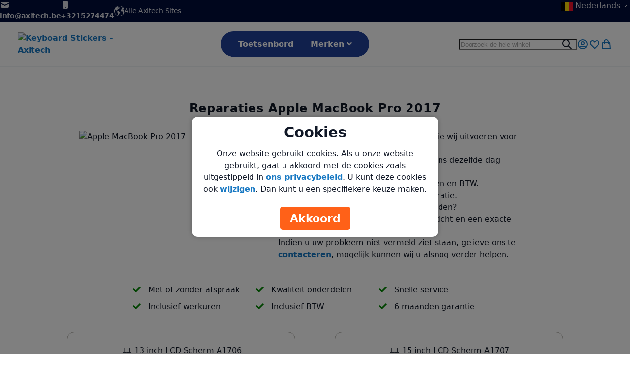

--- FILE ---
content_type: application/javascript
request_url: https://www.toetsenbordstickers.be/static/version1765900891/frontend/Breeze/axitech/nl_NL/Swissup_Breeze/bundles/25/main.min.js
body_size: 25713
content:
!function(n,r){"object"==typeof exports&&"undefined"!=typeof module?module.exports=r():"function"==typeof define&&define.amd?define("underscore",r):(n="undefined"!=typeof globalThis?globalThis:n||self,function(){var t=n._,e=n._=r();e.noConflict=function(){return n._=t,e}}())}(this,(function(){var n="1.13.6",r="object"==typeof self&&self.self===self&&self||"object"==typeof global&&global.global===global&&global||Function("return this")()||{},t=Array.prototype,e=Object.prototype,u="undefined"!=typeof Symbol?Symbol.prototype:null,o=t.push,i=t.slice,a=e.toString,f=e.hasOwnProperty,c="undefined"!=typeof ArrayBuffer,l="undefined"!=typeof DataView,s=Array.isArray,p=Object.keys,v=Object.create,h=c&&ArrayBuffer.isView,y=isNaN,d=isFinite,g=!{toString:null}.propertyIsEnumerable("toString"),b=["valueOf","isPrototypeOf","toString","propertyIsEnumerable","hasOwnProperty","toLocaleString"],m=Math.pow(2,53)-1;function j(n,r){return r=null==r?n.length-1:+r,function(){for(var t=Math.max(arguments.length-r,0),e=Array(t),u=0;u<t;u++)e[u]=arguments[u+r];switch(r){case 0:return n.call(this,e);case 1:return n.call(this,arguments[0],e);case 2:return n.call(this,arguments[0],arguments[1],e)}var o=Array(r+1);for(u=0;u<r;u++)o[u]=arguments[u];return o[r]=e,n.apply(this,o)}}function _(n){var r=typeof n;return"function"===r||"object"===r&&!!n}function w(n){return void 0===n}function A(n){return!0===n||!1===n||"[object Boolean]"===a.call(n)}function x(n){var r="[object "+n+"]";return function(n){return a.call(n)===r}}var S=x("String"),O=x("Number"),M=x("Date"),E=x("RegExp"),B=x("Error"),N=x("Symbol"),I=x("ArrayBuffer"),T=x("Function"),k=r.document&&r.document.childNodes;"function"!=typeof/./&&"object"!=typeof Int8Array&&"function"!=typeof k&&(T=function(n){return"function"==typeof n||!1});var D=T,R=x("Object"),F=l&&R(new DataView(new ArrayBuffer(8))),V="undefined"!=typeof Map&&R(new Map),P=x("DataView");var q=F?function(n){return null!=n&&D(n.getInt8)&&I(n.buffer)}:P,U=s||x("Array");function W(n,r){return null!=n&&f.call(n,r)}var z=x("Arguments");!function(){z(arguments)||(z=function(n){return W(n,"callee")})}();var L=z;function $(n){return O(n)&&y(n)}function C(n){return function(){return n}}function K(n){return function(r){var t=n(r);return"number"==typeof t&&t>=0&&t<=m}}function J(n){return function(r){return null==r?void 0:r[n]}}var G=J("byteLength"),H=K(G),Q=/\[object ((I|Ui)nt(8|16|32)|Float(32|64)|Uint8Clamped|Big(I|Ui)nt64)Array\]/;var X=c?function(n){return h?h(n)&&!q(n):H(n)&&Q.test(a.call(n))}:C(!1),Y=J("length");function Z(n,r){r=function(n){for(var r={},t=n.length,e=0;e<t;++e)r[n[e]]=!0;return{contains:function(n){return!0===r[n]},push:function(t){return r[t]=!0,n.push(t)}}}(r);var t=b.length,u=n.constructor,o=D(u)&&u.prototype||e,i="constructor";for(W(n,i)&&!r.contains(i)&&r.push(i);t--;)(i=b[t])in n&&n[i]!==o[i]&&!r.contains(i)&&r.push(i)}function nn(n){if(!_(n))return[];if(p)return p(n);var r=[];for(var t in n)W(n,t)&&r.push(t);return g&&Z(n,r),r}function rn(n,r){var t=nn(r),e=t.length;if(null==n)return!e;for(var u=Object(n),o=0;o<e;o++){var i=t[o];if(r[i]!==u[i]||!(i in u))return!1}return!0}function tn(n){return n instanceof tn?n:this instanceof tn?void(this._wrapped=n):new tn(n)}function en(n){return new Uint8Array(n.buffer||n,n.byteOffset||0,G(n))}tn.VERSION=n,tn.prototype.value=function(){return this._wrapped},tn.prototype.valueOf=tn.prototype.toJSON=tn.prototype.value,tn.prototype.toString=function(){return String(this._wrapped)};var un="[object DataView]";function on(n,r,t,e){if(n===r)return 0!==n||1/n==1/r;if(null==n||null==r)return!1;if(n!=n)return r!=r;var o=typeof n;return("function"===o||"object"===o||"object"==typeof r)&&function n(r,t,e,o){r instanceof tn&&(r=r._wrapped);t instanceof tn&&(t=t._wrapped);var i=a.call(r);if(i!==a.call(t))return!1;if(F&&"[object Object]"==i&&q(r)){if(!q(t))return!1;i=un}switch(i){case"[object RegExp]":case"[object String]":return""+r==""+t;case"[object Number]":return+r!=+r?+t!=+t:0==+r?1/+r==1/t:+r==+t;case"[object Date]":case"[object Boolean]":return+r==+t;case"[object Symbol]":return u.valueOf.call(r)===u.valueOf.call(t);case"[object ArrayBuffer]":case un:return n(en(r),en(t),e,o)}var f="[object Array]"===i;if(!f&&X(r)){if(G(r)!==G(t))return!1;if(r.buffer===t.buffer&&r.byteOffset===t.byteOffset)return!0;f=!0}if(!f){if("object"!=typeof r||"object"!=typeof t)return!1;var c=r.constructor,l=t.constructor;if(c!==l&&!(D(c)&&c instanceof c&&D(l)&&l instanceof l)&&"constructor"in r&&"constructor"in t)return!1}o=o||[];var s=(e=e||[]).length;for(;s--;)if(e[s]===r)return o[s]===t;if(e.push(r),o.push(t),f){if((s=r.length)!==t.length)return!1;for(;s--;)if(!on(r[s],t[s],e,o))return!1}else{var p,v=nn(r);if(s=v.length,nn(t).length!==s)return!1;for(;s--;)if(p=v[s],!W(t,p)||!on(r[p],t[p],e,o))return!1}return e.pop(),o.pop(),!0}(n,r,t,e)}function an(n){if(!_(n))return[];var r=[];for(var t in n)r.push(t);return g&&Z(n,r),r}function fn(n){var r=Y(n);return function(t){if(null==t)return!1;var e=an(t);if(Y(e))return!1;for(var u=0;u<r;u++)if(!D(t[n[u]]))return!1;return n!==hn||!D(t[cn])}}var cn="forEach",ln="has",sn=["clear","delete"],pn=["get",ln,"set"],vn=sn.concat(cn,pn),hn=sn.concat(pn),yn=["add"].concat(sn,cn,ln),dn=V?fn(vn):x("Map"),gn=V?fn(hn):x("WeakMap"),bn=V?fn(yn):x("Set"),mn=x("WeakSet");function jn(n){for(var r=nn(n),t=r.length,e=Array(t),u=0;u<t;u++)e[u]=n[r[u]];return e}function _n(n){for(var r={},t=nn(n),e=0,u=t.length;e<u;e++)r[n[t[e]]]=t[e];return r}function wn(n){var r=[];for(var t in n)D(n[t])&&r.push(t);return r.sort()}function An(n,r){return function(t){var e=arguments.length;if(r&&(t=Object(t)),e<2||null==t)return t;for(var u=1;u<e;u++)for(var o=arguments[u],i=n(o),a=i.length,f=0;f<a;f++){var c=i[f];r&&void 0!==t[c]||(t[c]=o[c])}return t}}var xn=An(an),Sn=An(nn),On=An(an,!0);function Mn(n){if(!_(n))return{};if(v)return v(n);var r=function(){};r.prototype=n;var t=new r;return r.prototype=null,t}function En(n){return U(n)?n:[n]}function Bn(n){return tn.toPath(n)}function Nn(n,r){for(var t=r.length,e=0;e<t;e++){if(null==n)return;n=n[r[e]]}return t?n:void 0}function In(n,r,t){var e=Nn(n,Bn(r));return w(e)?t:e}function Tn(n){return n}function kn(n){return n=Sn({},n),function(r){return rn(r,n)}}function Dn(n){return n=Bn(n),function(r){return Nn(r,n)}}function Rn(n,r,t){if(void 0===r)return n;switch(null==t?3:t){case 1:return function(t){return n.call(r,t)};case 3:return function(t,e,u){return n.call(r,t,e,u)};case 4:return function(t,e,u,o){return n.call(r,t,e,u,o)}}return function(){return n.apply(r,arguments)}}function Fn(n,r,t){return null==n?Tn:D(n)?Rn(n,r,t):_(n)&&!U(n)?kn(n):Dn(n)}function Vn(n,r){return Fn(n,r,1/0)}function Pn(n,r,t){return tn.iteratee!==Vn?tn.iteratee(n,r):Fn(n,r,t)}function qn(){}function Un(n,r){return null==r&&(r=n,n=0),n+Math.floor(Math.random()*(r-n+1))}tn.toPath=En,tn.iteratee=Vn;var Wn=Date.now||function(){return(new Date).getTime()};function zn(n){var r=function(r){return n[r]},t="(?:"+nn(n).join("|")+")",e=RegExp(t),u=RegExp(t,"g");return function(n){return n=null==n?"":""+n,e.test(n)?n.replace(u,r):n}}var Ln={"&":"&amp;","<":"&lt;",">":"&gt;",'"':"&quot;","'":"&#x27;","`":"&#x60;"},$n=zn(Ln),Cn=zn(_n(Ln)),Kn=tn.templateSettings={evaluate:/<%([\s\S]+?)%>/g,interpolate:/<%=([\s\S]+?)%>/g,escape:/<%-([\s\S]+?)%>/g},Jn=/(.)^/,Gn={"'":"'","\\":"\\","\r":"r","\n":"n","\u2028":"u2028","\u2029":"u2029"},Hn=/\\|'|\r|\n|\u2028|\u2029/g;function Qn(n){return"\\"+Gn[n]}var Xn=/^\s*(\w|\$)+\s*$/;var Yn=0;function Zn(n,r,t,e,u){if(!(e instanceof r))return n.apply(t,u);var o=Mn(n.prototype),i=n.apply(o,u);return _(i)?i:o}var nr=j((function(n,r){var t=nr.placeholder,e=function(){for(var u=0,o=r.length,i=Array(o),a=0;a<o;a++)i[a]=r[a]===t?arguments[u++]:r[a];for(;u<arguments.length;)i.push(arguments[u++]);return Zn(n,e,this,this,i)};return e}));nr.placeholder=tn;var rr=j((function(n,r,t){if(!D(n))throw new TypeError("Bind must be called on a function");var e=j((function(u){return Zn(n,e,r,this,t.concat(u))}));return e})),tr=K(Y);function er(n,r,t,e){if(e=e||[],r||0===r){if(r<=0)return e.concat(n)}else r=1/0;for(var u=e.length,o=0,i=Y(n);o<i;o++){var a=n[o];if(tr(a)&&(U(a)||L(a)))if(r>1)er(a,r-1,t,e),u=e.length;else for(var f=0,c=a.length;f<c;)e[u++]=a[f++];else t||(e[u++]=a)}return e}var ur=j((function(n,r){var t=(r=er(r,!1,!1)).length;if(t<1)throw new Error("bindAll must be passed function names");for(;t--;){var e=r[t];n[e]=rr(n[e],n)}return n}));var or=j((function(n,r,t){return setTimeout((function(){return n.apply(null,t)}),r)})),ir=nr(or,tn,1);function ar(n){return function(){return!n.apply(this,arguments)}}function fr(n,r){var t;return function(){return--n>0&&(t=r.apply(this,arguments)),n<=1&&(r=null),t}}var cr=nr(fr,2);function lr(n,r,t){r=Pn(r,t);for(var e,u=nn(n),o=0,i=u.length;o<i;o++)if(r(n[e=u[o]],e,n))return e}function sr(n){return function(r,t,e){t=Pn(t,e);for(var u=Y(r),o=n>0?0:u-1;o>=0&&o<u;o+=n)if(t(r[o],o,r))return o;return-1}}var pr=sr(1),vr=sr(-1);function hr(n,r,t,e){for(var u=(t=Pn(t,e,1))(r),o=0,i=Y(n);o<i;){var a=Math.floor((o+i)/2);t(n[a])<u?o=a+1:i=a}return o}function yr(n,r,t){return function(e,u,o){var a=0,f=Y(e);if("number"==typeof o)n>0?a=o>=0?o:Math.max(o+f,a):f=o>=0?Math.min(o+1,f):o+f+1;else if(t&&o&&f)return e[o=t(e,u)]===u?o:-1;if(u!=u)return(o=r(i.call(e,a,f),$))>=0?o+a:-1;for(o=n>0?a:f-1;o>=0&&o<f;o+=n)if(e[o]===u)return o;return-1}}var dr=yr(1,pr,hr),gr=yr(-1,vr);function br(n,r,t){var e=(tr(n)?pr:lr)(n,r,t);if(void 0!==e&&-1!==e)return n[e]}function mr(n,r,t){var e,u;if(r=Rn(r,t),tr(n))for(e=0,u=n.length;e<u;e++)r(n[e],e,n);else{var o=nn(n);for(e=0,u=o.length;e<u;e++)r(n[o[e]],o[e],n)}return n}function jr(n,r,t){r=Pn(r,t);for(var e=!tr(n)&&nn(n),u=(e||n).length,o=Array(u),i=0;i<u;i++){var a=e?e[i]:i;o[i]=r(n[a],a,n)}return o}function _r(n){var r=function(r,t,e,u){var o=!tr(r)&&nn(r),i=(o||r).length,a=n>0?0:i-1;for(u||(e=r[o?o[a]:a],a+=n);a>=0&&a<i;a+=n){var f=o?o[a]:a;e=t(e,r[f],f,r)}return e};return function(n,t,e,u){var o=arguments.length>=3;return r(n,Rn(t,u,4),e,o)}}var wr=_r(1),Ar=_r(-1);function xr(n,r,t){var e=[];return r=Pn(r,t),mr(n,(function(n,t,u){r(n,t,u)&&e.push(n)})),e}function Sr(n,r,t){r=Pn(r,t);for(var e=!tr(n)&&nn(n),u=(e||n).length,o=0;o<u;o++){var i=e?e[o]:o;if(!r(n[i],i,n))return!1}return!0}function Or(n,r,t){r=Pn(r,t);for(var e=!tr(n)&&nn(n),u=(e||n).length,o=0;o<u;o++){var i=e?e[o]:o;if(r(n[i],i,n))return!0}return!1}function Mr(n,r,t,e){return tr(n)||(n=jn(n)),("number"!=typeof t||e)&&(t=0),dr(n,r,t)>=0}var Er=j((function(n,r,t){var e,u;return D(r)?u=r:(r=Bn(r),e=r.slice(0,-1),r=r[r.length-1]),jr(n,(function(n){var o=u;if(!o){if(e&&e.length&&(n=Nn(n,e)),null==n)return;o=n[r]}return null==o?o:o.apply(n,t)}))}));function Br(n,r){return jr(n,Dn(r))}function Nr(n,r,t){var e,u,o=-1/0,i=-1/0;if(null==r||"number"==typeof r&&"object"!=typeof n[0]&&null!=n)for(var a=0,f=(n=tr(n)?n:jn(n)).length;a<f;a++)null!=(e=n[a])&&e>o&&(o=e);else r=Pn(r,t),mr(n,(function(n,t,e){((u=r(n,t,e))>i||u===-1/0&&o===-1/0)&&(o=n,i=u)}));return o}var Ir=/[^\ud800-\udfff]|[\ud800-\udbff][\udc00-\udfff]|[\ud800-\udfff]/g;function Tr(n){return n?U(n)?i.call(n):S(n)?n.match(Ir):tr(n)?jr(n,Tn):jn(n):[]}function kr(n,r,t){if(null==r||t)return tr(n)||(n=jn(n)),n[Un(n.length-1)];var e=Tr(n),u=Y(e);r=Math.max(Math.min(r,u),0);for(var o=u-1,i=0;i<r;i++){var a=Un(i,o),f=e[i];e[i]=e[a],e[a]=f}return e.slice(0,r)}function Dr(n,r){return function(t,e,u){var o=r?[[],[]]:{};return e=Pn(e,u),mr(t,(function(r,u){var i=e(r,u,t);n(o,r,i)})),o}}var Rr=Dr((function(n,r,t){W(n,t)?n[t].push(r):n[t]=[r]})),Fr=Dr((function(n,r,t){n[t]=r})),Vr=Dr((function(n,r,t){W(n,t)?n[t]++:n[t]=1})),Pr=Dr((function(n,r,t){n[t?0:1].push(r)}),!0);function qr(n,r,t){return r in t}var Ur=j((function(n,r){var t={},e=r[0];if(null==n)return t;D(e)?(r.length>1&&(e=Rn(e,r[1])),r=an(n)):(e=qr,r=er(r,!1,!1),n=Object(n));for(var u=0,o=r.length;u<o;u++){var i=r[u],a=n[i];e(a,i,n)&&(t[i]=a)}return t})),Wr=j((function(n,r){var t,e=r[0];return D(e)?(e=ar(e),r.length>1&&(t=r[1])):(r=jr(er(r,!1,!1),String),e=function(n,t){return!Mr(r,t)}),Ur(n,e,t)}));function zr(n,r,t){return i.call(n,0,Math.max(0,n.length-(null==r||t?1:r)))}function Lr(n,r,t){return null==n||n.length<1?null==r||t?void 0:[]:null==r||t?n[0]:zr(n,n.length-r)}function $r(n,r,t){return i.call(n,null==r||t?1:r)}var Cr=j((function(n,r){return r=er(r,!0,!0),xr(n,(function(n){return!Mr(r,n)}))})),Kr=j((function(n,r){return Cr(n,r)}));function Jr(n,r,t,e){A(r)||(e=t,t=r,r=!1),null!=t&&(t=Pn(t,e));for(var u=[],o=[],i=0,a=Y(n);i<a;i++){var f=n[i],c=t?t(f,i,n):f;r&&!t?(i&&o===c||u.push(f),o=c):t?Mr(o,c)||(o.push(c),u.push(f)):Mr(u,f)||u.push(f)}return u}var Gr=j((function(n){return Jr(er(n,!0,!0))}));function Hr(n){for(var r=n&&Nr(n,Y).length||0,t=Array(r),e=0;e<r;e++)t[e]=Br(n,e);return t}var Qr=j(Hr);function Xr(n,r){return n._chain?tn(r).chain():r}function Yr(n){return mr(wn(n),(function(r){var t=tn[r]=n[r];tn.prototype[r]=function(){var n=[this._wrapped];return o.apply(n,arguments),Xr(this,t.apply(tn,n))}})),tn}mr(["pop","push","reverse","shift","sort","splice","unshift"],(function(n){var r=t[n];tn.prototype[n]=function(){var t=this._wrapped;return null!=t&&(r.apply(t,arguments),"shift"!==n&&"splice"!==n||0!==t.length||delete t[0]),Xr(this,t)}})),mr(["concat","join","slice"],(function(n){var r=t[n];tn.prototype[n]=function(){var n=this._wrapped;return null!=n&&(n=r.apply(n,arguments)),Xr(this,n)}}));var Zr=Yr({__proto__:null,VERSION:n,restArguments:j,isObject:_,isNull:function(n){return null===n},isUndefined:w,isBoolean:A,isElement:function(n){return!(!n||1!==n.nodeType)},isString:S,isNumber:O,isDate:M,isRegExp:E,isError:B,isSymbol:N,isArrayBuffer:I,isDataView:q,isArray:U,isFunction:D,isArguments:L,isFinite:function(n){return!N(n)&&d(n)&&!isNaN(parseFloat(n))},isNaN:$,isTypedArray:X,isEmpty:function(n){if(null==n)return!0;var r=Y(n);return"number"==typeof r&&(U(n)||S(n)||L(n))?0===r:0===Y(nn(n))},isMatch:rn,isEqual:function(n,r){return on(n,r)},isMap:dn,isWeakMap:gn,isSet:bn,isWeakSet:mn,keys:nn,allKeys:an,values:jn,pairs:function(n){for(var r=nn(n),t=r.length,e=Array(t),u=0;u<t;u++)e[u]=[r[u],n[r[u]]];return e},invert:_n,functions:wn,methods:wn,extend:xn,extendOwn:Sn,assign:Sn,defaults:On,create:function(n,r){var t=Mn(n);return r&&Sn(t,r),t},clone:function(n){return _(n)?U(n)?n.slice():xn({},n):n},tap:function(n,r){return r(n),n},get:In,has:function(n,r){for(var t=(r=Bn(r)).length,e=0;e<t;e++){var u=r[e];if(!W(n,u))return!1;n=n[u]}return!!t},mapObject:function(n,r,t){r=Pn(r,t);for(var e=nn(n),u=e.length,o={},i=0;i<u;i++){var a=e[i];o[a]=r(n[a],a,n)}return o},identity:Tn,constant:C,noop:qn,toPath:En,property:Dn,propertyOf:function(n){return null==n?qn:function(r){return In(n,r)}},matcher:kn,matches:kn,times:function(n,r,t){var e=Array(Math.max(0,n));r=Rn(r,t,1);for(var u=0;u<n;u++)e[u]=r(u);return e},random:Un,now:Wn,escape:$n,unescape:Cn,templateSettings:Kn,template:function(n,r,t){!r&&t&&(r=t),r=On({},r,tn.templateSettings);var e=RegExp([(r.escape||Jn).source,(r.interpolate||Jn).source,(r.evaluate||Jn).source].join("|")+"|$","g"),u=0,o="__p+='";n.replace(e,(function(r,t,e,i,a){return o+=n.slice(u,a).replace(Hn,Qn),u=a+r.length,t?o+="'+\n((__t=("+t+"))==null?'':_.escape(__t))+\n'":e?o+="'+\n((__t=("+e+"))==null?'':__t)+\n'":i&&(o+="';\n"+i+"\n__p+='"),r})),o+="';\n";var i,a=r.variable;if(a){if(!Xn.test(a))throw new Error("variable is not a bare identifier: "+a)}else o="with(obj||{}){\n"+o+"}\n",a="obj";o="var __t,__p='',__j=Array.prototype.join,"+"print=function(){__p+=__j.call(arguments,'');};\n"+o+"return __p;\n";try{i=new Function(a,"_",o)}catch(n){throw n.source=o,n}var f=function(n){return i.call(this,n,tn)};return f.source="function("+a+"){\n"+o+"}",f},result:function(n,r,t){var e=(r=Bn(r)).length;if(!e)return D(t)?t.call(n):t;for(var u=0;u<e;u++){var o=null==n?void 0:n[r[u]];void 0===o&&(o=t,u=e),n=D(o)?o.call(n):o}return n},uniqueId:function(n){var r=++Yn+"";return n?n+r:r},chain:function(n){var r=tn(n);return r._chain=!0,r},iteratee:Vn,partial:nr,bind:rr,bindAll:ur,memoize:function(n,r){var t=function(e){var u=t.cache,o=""+(r?r.apply(this,arguments):e);return W(u,o)||(u[o]=n.apply(this,arguments)),u[o]};return t.cache={},t},delay:or,defer:ir,throttle:function(n,r,t){var e,u,o,i,a=0;t||(t={});var f=function(){a=!1===t.leading?0:Wn(),e=null,i=n.apply(u,o),e||(u=o=null)},c=function(){var c=Wn();a||!1!==t.leading||(a=c);var l=r-(c-a);return u=this,o=arguments,l<=0||l>r?(e&&(clearTimeout(e),e=null),a=c,i=n.apply(u,o),e||(u=o=null)):e||!1===t.trailing||(e=setTimeout(f,l)),i};return c.cancel=function(){clearTimeout(e),a=0,e=u=o=null},c},debounce:function(n,r,t){var e,u,o,i,a,f=function(){var c=Wn()-u;r>c?e=setTimeout(f,r-c):(e=null,t||(i=n.apply(a,o)),e||(o=a=null))},c=j((function(c){return a=this,o=c,u=Wn(),e||(e=setTimeout(f,r),t&&(i=n.apply(a,o))),i}));return c.cancel=function(){clearTimeout(e),e=o=a=null},c},wrap:function(n,r){return nr(r,n)},negate:ar,compose:function(){var n=arguments,r=n.length-1;return function(){for(var t=r,e=n[r].apply(this,arguments);t--;)e=n[t].call(this,e);return e}},after:function(n,r){return function(){if(--n<1)return r.apply(this,arguments)}},before:fr,once:cr,findKey:lr,findIndex:pr,findLastIndex:vr,sortedIndex:hr,indexOf:dr,lastIndexOf:gr,find:br,detect:br,findWhere:function(n,r){return br(n,kn(r))},each:mr,forEach:mr,map:jr,collect:jr,reduce:wr,foldl:wr,inject:wr,reduceRight:Ar,foldr:Ar,filter:xr,select:xr,reject:function(n,r,t){return xr(n,ar(Pn(r)),t)},every:Sr,all:Sr,some:Or,any:Or,contains:Mr,includes:Mr,include:Mr,invoke:Er,pluck:Br,where:function(n,r){return xr(n,kn(r))},max:Nr,min:function(n,r,t){var e,u,o=1/0,i=1/0;if(null==r||"number"==typeof r&&"object"!=typeof n[0]&&null!=n)for(var a=0,f=(n=tr(n)?n:jn(n)).length;a<f;a++)null!=(e=n[a])&&e<o&&(o=e);else r=Pn(r,t),mr(n,(function(n,t,e){((u=r(n,t,e))<i||u===1/0&&o===1/0)&&(o=n,i=u)}));return o},shuffle:function(n){return kr(n,1/0)},sample:kr,sortBy:function(n,r,t){var e=0;return r=Pn(r,t),Br(jr(n,(function(n,t,u){return{value:n,index:e++,criteria:r(n,t,u)}})).sort((function(n,r){var t=n.criteria,e=r.criteria;if(t!==e){if(t>e||void 0===t)return 1;if(t<e||void 0===e)return-1}return n.index-r.index})),"value")},groupBy:Rr,indexBy:Fr,countBy:Vr,partition:Pr,toArray:Tr,size:function(n){return null==n?0:tr(n)?n.length:nn(n).length},pick:Ur,omit:Wr,first:Lr,head:Lr,take:Lr,initial:zr,last:function(n,r,t){return null==n||n.length<1?null==r||t?void 0:[]:null==r||t?n[n.length-1]:$r(n,Math.max(0,n.length-r))},rest:$r,tail:$r,drop:$r,compact:function(n){return xr(n,Boolean)},flatten:function(n,r){return er(n,r,!1)},without:Kr,uniq:Jr,unique:Jr,union:Gr,intersection:function(n){for(var r=[],t=arguments.length,e=0,u=Y(n);e<u;e++){var o=n[e];if(!Mr(r,o)){var i;for(i=1;i<t&&Mr(arguments[i],o);i++);i===t&&r.push(o)}}return r},difference:Cr,unzip:Hr,transpose:Hr,zip:Qr,object:function(n,r){for(var t={},e=0,u=Y(n);e<u;e++)r?t[n[e]]=r[e]:t[n[e][0]]=n[e][1];return t},range:function(n,r,t){null==r&&(r=n||0,n=0),t||(t=r<n?-1:1);for(var e=Math.max(Math.ceil((r-n)/t),0),u=Array(e),o=0;o<e;o++,n+=t)u[o]=n;return u},chunk:function(n,r){if(null==r||r<1)return[];for(var t=[],e=0,u=n.length;e<u;)t.push(i.call(n,e,e+=r));return t},mixin:Yr,default:tn});return Zr._=Zr,Zr}));(function(){"use strict";var E=document,M=window,ft=E.documentElement,L=E.createElement.bind(E),ot=L("div"),z=L("table"),Bt=L("tbody"),at=L("tr"),H=Array.isArray,S=Array.prototype,_t=S.concat,J=S.filter,ct=S.indexOf,ht=S.map,Pt=S.push,dt=S.slice,Y=S.some,Ht=S.splice,$t=/^#(?:[\w-]|\\.|[^\x00-\xa0])*$/,jt=/^\.(?:[\w-]|\\.|[^\x00-\xa0])*$/,lt=/<.+>/,It=/^\w+$/;function G(t,n){var r=Ft(n);return!t||!r&&!N(n)&&!c(n)?[]:!r&&jt.test(t)?n.getElementsByClassName(t.slice(1).replace(/\\/g,"")):!r&&It.test(t)?n.getElementsByTagName(t):n.querySelectorAll(t)}var gt=function(){function t(n,r){if(n){if($(n))return n;var i=n;if(g(n)){var e=r||E;if(i=$t.test(n)&&N(e)?e.getElementById(n.slice(1).replace(/\\/g,"")):lt.test(n)?Et(n):$(e)?e.find(n):g(e)?o(e).find(n):G(n,e),!i)return}else if(A(n))return this.ready(n);(i.nodeType||i===M)&&(i=[i]),this.length=i.length;for(var s=0,f=this.length;s<f;s++)this[s]=i[s]}}return t.prototype.init=function(n,r){return new t(n,r)},t}(),u=gt.prototype,o=u.init;o.fn=o.prototype=u,u.length=0,u.splice=Ht,typeof Symbol=="function"&&(u[Symbol.iterator]=S[Symbol.iterator]);function $(t){return t instanceof gt}function D(t){return!!t&&t===t.window}function N(t){return!!t&&t.nodeType===9}function Ft(t){return!!t&&t.nodeType===11}function c(t){return!!t&&t.nodeType===1}function Wt(t){return!!t&&t.nodeType===3}function qt(t){return typeof t=="boolean"}function A(t){return typeof t=="function"}function g(t){return typeof t=="string"}function v(t){return t===void 0}function _(t){return t===null}function vt(t){return!isNaN(parseFloat(t))&&isFinite(t)}function X(t){if(typeof t!="object"||t===null)return!1;var n=Object.getPrototypeOf(t);return n===null||n===Object.prototype}o.isWindow=D,o.isFunction=A,o.isArray=H,o.isNumeric=vt,o.isPlainObject=X;function d(t,n,r){if(r){for(var i=t.length;i--;)if(n.call(t[i],i,t[i])===!1)return t}else if(X(t))for(var e=Object.keys(t),i=0,s=e.length;i<s;i++){var f=e[i];if(n.call(t[f],f,t[f])===!1)return t}else for(var i=0,s=t.length;i<s;i++)if(n.call(t[i],i,t[i])===!1)return t;return t}o.each=d,u.each=function(t){return d(this,t)},u.empty=function(){return this.each(function(t,n){for(;n.firstChild;)n.removeChild(n.firstChild)})};function j(){for(var t=[],n=0;n<arguments.length;n++)t[n]=arguments[n];var r=qt(t[0])?t.shift():!1,i=t.shift(),e=t.length;if(!i)return{};if(!e)return j(r,o,i);for(var s=0;s<e;s++){var f=t[s];for(var a in f)r&&(H(f[a])||X(f[a]))?((!i[a]||i[a].constructor!==f[a].constructor)&&(i[a]=new f[a].constructor),j(r,i[a],f[a])):i[a]=f[a]}return i}o.extend=j,u.extend=function(t){return j(u,t)};var Ut=/\S+/g;function I(t){return g(t)?t.match(Ut)||[]:[]}u.toggleClass=function(t,n){var r=I(t),i=!v(n);return this.each(function(e,s){c(s)&&d(r,function(f,a){i?n?s.classList.add(a):s.classList.remove(a):s.classList.toggle(a)})})},u.addClass=function(t){return this.toggleClass(t,!0)},u.removeAttr=function(t){var n=I(t);return this.each(function(r,i){c(i)&&d(n,function(e,s){i.removeAttribute(s)})})};function zt(t,n){if(t){if(g(t)){if(arguments.length<2){if(!this[0]||!c(this[0]))return;var r=this[0].getAttribute(t);return _(r)?void 0:r}return v(n)?this:_(n)?this.removeAttr(t):this.each(function(e,s){c(s)&&s.setAttribute(t,n)})}for(var i in t)this.attr(i,t[i]);return this}}u.attr=zt,u.removeClass=function(t){return arguments.length?this.toggleClass(t,!1):this.attr("class","")},u.hasClass=function(t){return!!t&&Y.call(this,function(n){return c(n)&&n.classList.contains(t)})},u.get=function(t){return v(t)?dt.call(this):(t=Number(t),this[t<0?t+this.length:t])},u.eq=function(t){return o(this.get(t))},u.first=function(){return this.eq(0)},u.last=function(){return this.eq(-1)};function Jt(t){return v(t)?this.get().map(function(n){return c(n)||Wt(n)?n.textContent:""}).join(""):this.each(function(n,r){c(r)&&(r.textContent=t)})}u.text=Jt;function R(t,n,r){if(c(t)){var i=M.getComputedStyle(t,null);return r?i.getPropertyValue(n)||void 0:i[n]||t.style[n]}}function w(t,n){return parseInt(R(t,n),10)||0}function pt(t,n){return w(t,"border".concat(n?"Left":"Top","Width"))+w(t,"padding".concat(n?"Left":"Top"))+w(t,"padding".concat(n?"Right":"Bottom"))+w(t,"border".concat(n?"Right":"Bottom","Width"))}var K={};function Yt(t){if(K[t])return K[t];var n=L(t);E.body.insertBefore(n,null);var r=R(n,"display");return E.body.removeChild(n),K[t]=r!=="none"?r:"block"}function mt(t){return R(t,"display")==="none"}function yt(t,n){var r=t&&(t.matches||t.webkitMatchesSelector||t.msMatchesSelector);return!!r&&!!n&&r.call(t,n)}function F(t){return g(t)?function(n,r){return yt(r,t)}:A(t)?t:$(t)?function(n,r){return t.is(r)}:t?function(n,r){return r===t}:function(){return!1}}u.filter=function(t){var n=F(t);return o(J.call(this,function(r,i){return n.call(r,i,r)}))};function x(t,n){return n?t.filter(n):t}u.detach=function(t){return x(this,t).each(function(n,r){r.parentNode&&r.parentNode.removeChild(r)}),this};var Gt=/^\s*<(\w+)[^>]*>/,Xt=/^<(\w+)\s*\/?>(?:<\/\1>)?$/,bt={"*":ot,tr:Bt,td:at,th:at,thead:z,tbody:z,tfoot:z};function Et(t){if(!g(t))return[];if(Xt.test(t))return[L(RegExp.$1)];var n=Gt.test(t)&&RegExp.$1,r=bt[n]||bt["*"];return r.innerHTML=t,o(r.childNodes).detach().get()}o.parseHTML=Et,u.has=function(t){var n=g(t)?function(r,i){return G(t,i).length}:function(r,i){return i.contains(t)};return this.filter(n)},u.not=function(t){var n=F(t);return this.filter(function(r,i){return(!g(t)||c(i))&&!n.call(i,r,i)})};function T(t,n,r,i){for(var e=[],s=A(n),f=i&&F(i),a=0,y=t.length;a<y;a++)if(s){var h=n(t[a]);h.length&&Pt.apply(e,h)}else for(var p=t[a][n];p!=null&&!(i&&f(-1,p));)e.push(p),p=r?p[n]:null;return e}function wt(t){return t.multiple&&t.options?T(J.call(t.options,function(n){return n.selected&&!n.disabled&&!n.parentNode.disabled}),"value"):t.value||""}function Kt(t){return arguments.length?this.each(function(n,r){var i=r.multiple&&r.options;if(i||Dt.test(r.type)){var e=H(t)?ht.call(t,String):_(t)?[]:[String(t)];i?d(r.options,function(s,f){f.selected=e.indexOf(f.value)>=0},!0):r.checked=e.indexOf(r.value)>=0}else r.value=v(t)||_(t)?"":t}):this[0]&&wt(this[0])}u.val=Kt,u.is=function(t){var n=F(t);return Y.call(this,function(r,i){return n.call(r,i,r)})},o.guid=1;function C(t){return t.length>1?J.call(t,function(n,r,i){return ct.call(i,n)===r}):t}o.unique=C,u.add=function(t,n){return o(C(this.get().concat(o(t,n).get())))},u.children=function(t){return x(o(C(T(this,function(n){return n.children}))),t)},u.parent=function(t){return x(o(C(T(this,"parentNode"))),t)},u.index=function(t){var n=t?o(t)[0]:this[0],r=t?this:o(n).parent().children();return ct.call(r,n)},u.closest=function(t){var n=this.filter(t);if(n.length)return n;var r=this.parent();return r.length?r.closest(t):n},u.siblings=function(t){return x(o(C(T(this,function(n){return o(n).parent().children().not(n)}))),t)},u.find=function(t){return o(C(T(this,function(n){return G(t,n)})))};var Qt=/^\s*<!(?:\[CDATA\[|--)|(?:\]\]|--)>\s*$/g,Vt=/^$|^module$|\/(java|ecma)script/i,Zt=["type","src","nonce","noModule"];function kt(t,n){var r=o(t);r.filter("script").add(r.find("script")).each(function(i,e){if(Vt.test(e.type)&&ft.contains(e)){var s=L("script");s.text=e.textContent.replace(Qt,""),d(Zt,function(f,a){e[a]&&(s[a]=e[a])}),n.head.insertBefore(s,null),n.head.removeChild(s)}})}function tn(t,n,r,i,e){i?t.insertBefore(n,r?t.firstChild:null):t.nodeName==="HTML"?t.parentNode.replaceChild(n,t):t.parentNode.insertBefore(n,r?t:t.nextSibling),e&&kt(n,t.ownerDocument)}function P(t,n,r,i,e,s,f,a){return d(t,function(y,h){d(o(h),function(p,O){d(o(n),function(b,U){var it=r?O:U,et=r?U:O,m=r?p:b;tn(it,m?et.cloneNode(!0):et,i,e,!m)},a)},f)},s),n}function W(t,n,r,i,e,s,f,a){return!$(t)&&g(t[0])&&!lt.test(t[0])&&(arguments[0]=[E.createTextNode(t[0])]),P.apply(void 0,arguments)}u.after=function(){return W(arguments,this,!1,!1,!1,!0,!0)},u.append=function(){return W(arguments,this,!1,!1,!0)};function nn(t){if(!arguments.length)return this[0]&&this[0].innerHTML;if(v(t))return this;var n=/<script[\s>]/.test(t);return this.each(function(r,i){c(i)&&(n?o(i).empty().append(t):i.innerHTML=t)})}u.html=nn,u.before=function(){return W(arguments,this,!1,!0)},u.prepend=function(){return W(arguments,this,!1,!0,!0,!0,!0)},u.appendTo=function(t){return P(arguments,this,!0,!1,!0)},u.wrapAll=function(t){for(var n=o(t),r=n[0];r.children.length;)r=r.firstElementChild;return this.first().before(n),this.appendTo(r)},u.wrap=function(t){return this.each(function(n,r){var i=o(t)[0];o(r).wrapAll(n?i.cloneNode(!0):i)})},u.wrapInner=function(t){return this.each(function(n,r){var i=o(r),e=i.contents();e.length?e.wrapAll(t):i.append(t)})},u.insertAfter=function(t){return P(arguments,this,!0,!1,!1,!1,!1,!0)},u.insertBefore=function(t){return P(arguments,this,!0,!0)},u.prependTo=function(t){return P(arguments,this,!0,!0,!0,!1,!1,!0)},u.contents=function(){return o(C(T(this,function(t){return t.tagName==="IFRAME"?[t.contentDocument]:t.tagName==="TEMPLATE"?t.content.childNodes:t.childNodes})))},u.next=function(t,n,r){return x(o(C(T(this,"nextElementSibling",n,r))),t)},u.nextAll=function(t){return this.next(t,!0)},u.nextUntil=function(t,n){return this.next(n,!0,t)},u.parents=function(t,n){return x(o(C(T(this,"parentElement",!0,n))),t)},u.parentsUntil=function(t,n){return this.parents(n,t)},u.prev=function(t,n,r){return x(o(C(T(this,"previousElementSibling",n,r))),t)},u.prevAll=function(t){return this.prev(t,!0)},u.prevUntil=function(t,n){return this.prev(n,!0,t)},u.map=function(t){return o(_t.apply([],ht.call(this,function(n,r){return t.call(n,r,n)})))},u.clone=function(){return this.map(function(t,n){return n.cloneNode(!0)})},u.offsetParent=function(){return this.map(function(t,n){for(var r=n.offsetParent;r&&R(r,"position")==="static";)r=r.offsetParent;return r||ft})},u.slice=function(t,n){return o(dt.call(this,t,n))};var rn=/-([a-z])/g;function Q(t){return t.replace(rn,function(n,r){return r.toUpperCase()})}u.ready=function(t){var n=function(){return setTimeout(t,0,o)};return E.readyState!=="loading"?n():E.addEventListener("DOMContentLoaded",n),this},u.unwrap=function(){return this.parent().each(function(t,n){if(n.tagName!=="BODY"){var r=o(n);r.replaceWith(r.children())}}),this},u.offset=function(){var t=this[0];if(t){var n=t.getBoundingClientRect();return{top:n.top+M.pageYOffset,left:n.left+M.pageXOffset}}},u.position=function(){var t=this[0];if(t){var n=R(t,"position")==="fixed",r=n?t.getBoundingClientRect():this.offset();if(!n){for(var i=t.ownerDocument,e=t.offsetParent||i.documentElement;(e===i.body||e===i.documentElement)&&R(e,"position")==="static";)e=e.parentNode;if(e!==t&&c(e)){var s=o(e).offset();r.top-=s.top+w(e,"borderTopWidth"),r.left-=s.left+w(e,"borderLeftWidth")}}return{top:r.top-w(t,"marginTop"),left:r.left-w(t,"marginLeft")}}};var Ct={class:"className",contenteditable:"contentEditable",for:"htmlFor",readonly:"readOnly",maxlength:"maxLength",tabindex:"tabIndex",colspan:"colSpan",rowspan:"rowSpan",usemap:"useMap"};u.prop=function(t,n){if(t){if(g(t))return t=Ct[t]||t,arguments.length<2?this[0]&&this[0][t]:this.each(function(i,e){e[t]=n});for(var r in t)this.prop(r,t[r]);return this}},u.removeProp=function(t){return this.each(function(n,r){delete r[Ct[t]||t]})};var en=/^--/;function V(t){return en.test(t)}var Z={},un=ot.style,sn=["webkit","moz","ms"];function fn(t,n){if(n===void 0&&(n=V(t)),n)return t;if(!Z[t]){var r=Q(t),i="".concat(r[0].toUpperCase()).concat(r.slice(1)),e="".concat(r," ").concat(sn.join("".concat(i," "))).concat(i).split(" ");d(e,function(s,f){if(f in un)return Z[t]=f,!1})}return Z[t]}var on={animationIterationCount:!0,columnCount:!0,flexGrow:!0,flexShrink:!0,fontWeight:!0,gridArea:!0,gridColumn:!0,gridColumnEnd:!0,gridColumnStart:!0,gridRow:!0,gridRowEnd:!0,gridRowStart:!0,lineHeight:!0,opacity:!0,order:!0,orphans:!0,widows:!0,zIndex:!0};function St(t,n,r){return r===void 0&&(r=V(t)),!r&&!on[t]&&vt(n)?"".concat(n,"px"):n}function an(t,n){if(g(t)){var r=V(t);return t=fn(t,r),arguments.length<2?this[0]&&R(this[0],t,r):t?(n=St(t,n,r),this.each(function(e,s){c(s)&&(r?s.style.setProperty(t,n):s.style[t]=n)})):this}for(var i in t)this.css(i,t[i]);return this}u.css=an;function Tt(t,n){try{return t(n)}catch{return n}}var cn=/^\s+|\s+$/;function Rt(t,n){var r=t.dataset[n]||t.dataset[Q(n)];return cn.test(r)?r:Tt(JSON.parse,r)}function hn(t,n,r){r=Tt(JSON.stringify,r),t.dataset[Q(n)]=r}function dn(t,n){if(!t){if(!this[0])return;var r={};for(var i in this[0].dataset)r[i]=Rt(this[0],i);return r}if(g(t))return arguments.length<2?this[0]&&Rt(this[0],t):v(n)?this:this.each(function(e,s){hn(s,t,n)});for(var i in t)this.data(i,t[i]);return this}u.data=dn;function xt(t,n){var r=t.documentElement;return Math.max(t.body["scroll".concat(n)],r["scroll".concat(n)],t.body["offset".concat(n)],r["offset".concat(n)],r["client".concat(n)])}d([!0,!1],function(t,n){d(["Width","Height"],function(r,i){var e="".concat(n?"outer":"inner").concat(i);u[e]=function(s){if(this[0])return D(this[0])?n?this[0]["inner".concat(i)]:this[0].document.documentElement["client".concat(i)]:N(this[0])?xt(this[0],i):this[0]["".concat(n?"offset":"client").concat(i)]+(s&&n?w(this[0],"margin".concat(r?"Top":"Left"))+w(this[0],"margin".concat(r?"Bottom":"Right")):0)}})}),d(["Width","Height"],function(t,n){var r=n.toLowerCase();u[r]=function(i){if(!this[0])return v(i)?void 0:this;if(!arguments.length)return D(this[0])?this[0].document.documentElement["client".concat(n)]:N(this[0])?xt(this[0],n):this[0].getBoundingClientRect()[r]-pt(this[0],!t);var e=parseInt(i,10);return this.each(function(s,f){if(c(f)){var a=R(f,"boxSizing");f.style[r]=St(r,e+(a==="border-box"?pt(f,!t):0))}})}});var Lt="___cd";u.toggle=function(t){return this.each(function(n,r){if(c(r)){var i=v(t)?mt(r):t,e=r.style.display;i?(!e||e==="none")&&(r.style.display=r[Lt]||"",mt(r)&&(r.style.display=Yt(r.tagName))):e!=="none"&&(r[Lt]=e,r.style.display="none")}})},u.hide=function(){return this.toggle(!1)},u.show=function(){return this.toggle(!0)};var Nt="___ce",k=".",tt={focus:"focusin",blur:"focusout"},At={mouseenter:"mouseover",mouseleave:"mouseout"},ln=/^(mouse|pointer|contextmenu|drag|drop|click|dblclick)/i;function nt(t){return At[t]||tt[t]||t}function rt(t){var n=t.split(k);return[n[0],n.slice(1).sort()]}u.trigger=function(t,n){if(g(t)){var r=rt(t),i=r[0],e=r[1],s=nt(i);if(!s)return this;var f=ln.test(s)?"MouseEvents":"HTMLEvents";t=E.createEvent(f),t.initEvent(s,!0,!0),t.namespace=e.join(k),t.___ot=i}t.___td=n;var a=t.___ot in tt;return this.each(function(y,h){a&&A(h[t.___ot])&&(h["___i".concat(t.type)]=!0,h[t.___ot](),h["___i".concat(t.type)]=!1),h.dispatchEvent(t)})};function Ot(t){return t[Nt]=t[Nt]||{}}function gn(t,n,r,i,e){var s=Ot(t);s[n]=s[n]||[],s[n].push([r,i,e]),t.addEventListener(n,e)}function Mt(t,n){return!n||!Y.call(n,function(r){return t.indexOf(r)<0})}function q(t,n,r,i,e){var s=Ot(t);if(n)s[n]&&(s[n]=s[n].filter(function(f){var a=f[0],y=f[1],h=f[2];if(e&&h.guid!==e.guid||!Mt(a,r)||i&&i!==y)return!0;t.removeEventListener(n,h)}));else for(n in s)q(t,n,r,i,e)}u.off=function(t,n,r){var i=this;if(v(t))this.each(function(s,f){!c(f)&&!N(f)&&!D(f)||q(f)});else if(g(t))A(n)&&(r=n,n=""),d(I(t),function(s,f){var a=rt(f),y=a[0],h=a[1],p=nt(y);i.each(function(O,b){!c(b)&&!N(b)&&!D(b)||q(b,p,h,n,r)})});else for(var e in t)this.off(e,t[e]);return this},u.remove=function(t){return x(this,t).detach().off(),this},u.replaceWith=function(t){return this.before(t).remove()},u.replaceAll=function(t){return o(t).replaceWith(this),this};function vn(t,n,r,i,e){var s=this;if(!g(t)){for(var f in t)this.on(f,n,r,t[f],e);return this}return g(n)||(v(n)||_(n)?n="":v(r)?(r=n,n=""):(i=r,r=n,n="")),A(i)||(i=r,r=void 0),i?(d(I(t),function(a,y){var h=rt(y),p=h[0],O=h[1],b=nt(p),U=p in At,it=p in tt;b&&s.each(function(et,m){if(!(!c(m)&&!N(m)&&!D(m))){var ut=function(l){if(l.target["___i".concat(l.type)])return l.stopImmediatePropagation();if(!(l.namespace&&!Mt(O,l.namespace.split(k)))&&!(!n&&(it&&(l.target!==m||l.___ot===b)||U&&l.relatedTarget&&m.contains(l.relatedTarget)))){var st=m;if(n){for(var B=l.target;!yt(B,n);)if(B===m||(B=B.parentNode,!B))return;st=B}Object.defineProperty(l,"currentTarget",{configurable:!0,get:function(){return st}}),Object.defineProperty(l,"delegateTarget",{configurable:!0,get:function(){return m}}),Object.defineProperty(l,"data",{configurable:!0,get:function(){return r}});var En=i.call(st,l,l.___td);e&&q(m,b,O,n,ut),En===!1&&(l.preventDefault(),l.stopPropagation())}};ut.guid=i.guid=i.guid||o.guid++,gn(m,b,O,n,ut)}})}),this):this}u.on=vn;function pn(t,n,r,i){return this.on(t,n,r,i,!0)}u.one=pn;var mn=/\r?\n/g;function yn(t,n){return"&".concat(encodeURIComponent(t),"=").concat(encodeURIComponent(n.replace(mn,`\r
`)))}var bn=/file|reset|submit|button|image/i,Dt=/radio|checkbox/i;u.serialize=function(){var t="";return this.each(function(n,r){d(r.elements||[r],function(i,e){if(!(e.disabled||!e.name||e.tagName==="FIELDSET"||bn.test(e.type)||Dt.test(e.type)&&!e.checked)){var s=wt(e);if(!v(s)){var f=H(s)?s:[s];d(f,function(a,y){t+=yn(e.name,y)})}}})}),t.slice(1)},typeof exports<"u"?module.exports=o:M.cash=M.$=o})();(function(){'use strict';var _$=$;window.$=function(selector,context){var result=_$(selector,context);if(typeof selector==='string'&&$.isPlainObject(context)&&selector.trim().startsWith('<')){for(const[key,value]of Object.entries(context)){if(typeof result[key]==='function'){result[key](value);}else{result.attr(key,value);}}}
return result;};Object.assign(window.$,_$);(()=>{var events=['blur','focus','focusin','focusout','resize','scroll','click','dblclick','mousedown','mouseup','mousemove','mouseover','mouseout','mouseenter','mouseleave','change','select','submit','keydown','keypress','keyup','contextmenu',];events.forEach(event=>{$.fn[event]=function(callback){if(callback){return this.on(event,callback);}
return this.trigger(event);};});})();function isVisible(i,el){return el.offsetWidth||el.offsetHeight||el.getClientRects().length;}
function isHidden(i,el){return!isVisible(i,el);}
$.fn.visible=function(){return this.filter(isVisible);};$.fn.isVisible=function(){return this.visible().length>0;};$.fn.hidden=function(){return this.filter(isHidden);};$.fn.isHidden=function(){return this.hidden().length>0;};$.fn.uniqueId=function(){if(this.attr('id')){return this;}
return this.attr('id','ui-id-'+$.guid++);};$.fn.removeUniqueId=function(){if(!this.attr('id')||!this.attr('id').startsWith('ui-id-')){return this;}
return this.removeAttr('id');};function inViewport(i,el){var rect=el.getBoundingClientRect();return(rect.top>=0&&rect.left>=0&&rect.bottom<=$(window).height()&&rect.right<=$(window).width());}
$.fn.inViewport=function(){return this.filter(inViewport);};$.fn.isInViewport=function(){return this.inViewport().length>0;};$.fn.spinner=function(flag,settings){return this.each(function(){require(['Magento_Ui/js/block-loader'],()=>{if(flag){$.fn.blockLoader().show($(this),settings);}else{$.fn.blockLoader().hide($(this));}});});};$.fn.toArray=$.fn.get;$.fn.fadeIn=$.fn.show;$.fn.fadeOut=$.fn.hide;$.fn.bind=$.fn.on;$.fn.unbind=$.fn.off;$.each({scrollLeft:'pageXOffset',scrollTop:'pageYOffset'},function(method,prop){var top=prop==='pageYOffset';$.fn[method]=function(val){var win,el=this.get(0);if(el.window===el){win=el;}else if(el.nodeType===9){win=el.defaultView;}
if(val===undefined){return win?win[prop]:el?.[method];}
if(win){win.scroll(!top?val:win.pageXOffset,top?val:win.pageYOffset);}else if(el){el[method]=val;}
return this;};});$.fn.applyBindings=function(){return this.each(function(){ko.applyBindings(ko.contextFor(this),this);});};$.fn.mage=function(component,config){this.each((i,el)=>require('mage/apply/main').applyFor(el,config||{},component));return this;};$.fn.text=_.wrap($.fn.text,function(original,text){if(typeof text==='function'){return $(this).each((i,el)=>{$(el).text(text(i,$(el).text()));});}
return original.bind(this)(text);});$.fn.html=_.wrap($.fn.html,function(original,html){if(typeof html==='object'){return $(this).text('').append(html);}
return original.apply(this,Array.prototype.slice.call(arguments,1));});$.fn.trigger=_.wrap($.fn.trigger,function(original,event,data){if(typeof event==='string'&&event==='submit'&&this.closest('form')){this.one(event,function(e){setTimeout(()=>{if(!e.defaultPrevented){this.closest('form').submit();}},10);});}
return original.bind(this)(event,data);});(()=>{var ajaxEvents=['ajaxStart','ajaxSend','ajaxStop','ajaxComplete','ajaxSuccess','ajaxError',],listeners={};$(document).on(ajaxEvents.join(' '),(e,data)=>{(listeners[e.type]||[]).forEach(fn=>fn(e,data,data.settings));});$.fn.on=_.wrap($.fn.on,function(original,eventName,handler,selector,data,one){if(typeof eventName==='string'){if(eventName==='breeze:load'&&$.breeze.ready){handler?.();if(one){return this;}}else if(ajaxEvents.includes(eventName)){listeners[eventName]=listeners[eventName]||[];listeners[eventName].push(handler||selector);return this;}else if(eventName==='scrollend'&&!('onscrollend'in window)){require.async('scrollyfills').then(()=>{original.apply(this,Array.prototype.slice.call(arguments,1));});return this;}}
return original.apply(this,Array.prototype.slice.call(arguments,1));});ajaxEvents.forEach(eventName=>{$.fn[eventName]=(handler)=>$(document).on(eventName,handler);});})();function normalizeSelector(selector){if(typeof selector!=='string'){return selector;}
selector=selector.split(',').map(s=>{s=s.trim();if(['>','+','~'].includes(s[0])){s=':scope '+s;}
return s;}).join(',');['button','checkbox','hidden','image','password','radio','submit','text'].forEach(type=>{var pseudo=`:${type}`,parts;if(!selector.includes(pseudo)){return;}
parts=selector.split(pseudo);selector=parts.map((part,i)=>{if(i===parts.length-1){return part;}
if(!part||part.endsWith(' ')||part.endsWith('input')){return part+`[type="${type}"]`;}
return part+pseudo;}).join('');});if(selector.includes('[')&&selector.includes('=')){selector=selector.replaceAll(/\[([\w-]+)?=(\d+)\]/g,'[$1="$2"]');}
if(selector.includes(':data(')){selector=selector.replaceAll(/:data\(([\w\d-_]+)\)/g,'[data-$1]');}
return selector.replaceAll(':selected',':checked').replaceAll(':input',':where(input, select, textarea, button)');}
$.fn.is=_.wrap($.fn.is,function(original,selector){switch(selector){case':visible':return this.isVisible();case':hidden':return this.isHidden();case':selected':return this.filter(function(){return this.selected;}).length>0;case':checked':return this.filter(function(){return this.checked;}).length>0;}
if(typeof selector==='string'&&selector.includes(':data(')){selector=selector.replace(/:data\(([-_\w]+)\)/g,'$1').replace(/-(\w)/g,(_,c)=>c.toUpperCase());return this.filter(function(){return $(this).data(selector);}).length>0;}
return original.bind(this)(normalizeSelector(selector));});$.fn.find=_.wrap($.fn.find,function(original,selector){if(selector instanceof Node){selector=[Node];}else if(selector.get){selector=selector.get();}
if(selector.reduce){return selector.reduce((acc,el)=>{return acc.add(this[0]!==el&&this[0].contains(el)?$(el):$());},$());}
return original.bind(this)(selector);});[Document,Element].forEach(Item=>{Item.prototype.querySelectorAll=_.wrap(Item.prototype.querySelectorAll,function(o,selector){return o.bind(this)(normalizeSelector(selector));});});$.fn.component=function(key,value){key=$.breezemap.__aliases[key]||key;return value===undefined?this.data(`component:${key}`):this.data(`component:${key}`,value);};$.fn.componentAsync=function(key){key=$.breezemap.__aliases[key]||key;return new Promise(resolve=>{var instance=this.data(`component:${key}`);instance?resolve(instance):this.one(`${key}:afterCreate`,(e,data)=>resolve(data.instance));});};$.fn.data=_.wrap($.fn.data,function(original,key,value){var collection=this,result,cleanKey,keys=[];if(value===undefined){this.each(function(){if(this.__breeze&&this.__breeze[key]){result=this.__breeze[key];return false;}});if(result!==undefined){return result;}}else if(typeof value==='object'||typeof value==='function'){return this.each(function(){this.__breeze=this.__breeze||{};this.__breeze[key]=value;});}
result=original.apply(this,Array.prototype.slice.call(arguments,1));if(result===undefined&&collection[0]&&$.registry){cleanKey=key.replace(/^[^A-Z]+/,'');keys=[key,cleanKey,cleanKey.charAt(0).toLowerCase()+cleanKey.slice(1)];$.each(keys,function(i,widgetName){result=$.registry.get(widgetName,collection[0]);if(result){return false;}});}
return result;});function setOffset(elem,options,i){var curPosition,curLeft,curCSSTop,curTop,curOffset,curCSSLeft,calculatePosition,curElem=$(elem),position=curElem.css('position'),props={};if(position==='static'){elem.style.position='relative';}
curOffset=curElem.offset();curCSSTop=curElem.css('top');curCSSLeft=curElem.css('left');calculatePosition=(position==='absolute'||position==='fixed')&&(curCSSTop+curCSSLeft).indexOf('auto')>-1;if(calculatePosition){curPosition=curElem.position();curTop=curPosition.top;curLeft=curPosition.left;}else{curTop=parseFloat(curCSSTop)||0;curLeft=parseFloat(curCSSLeft)||0;}
if(typeof options==='function'){options=options.call(elem,i,$.extend({},curOffset));}
if(options.top!=null){props.top=(options.top-curOffset.top)+curTop;}
if(options.left!=null){props.left=(options.left-curOffset.left)+curLeft;}
if('using'in options){options.using.call(elem,props);}else{curElem.css(props);}}
$.fn.offset=_.wrap($.fn.offset,function(original,options){if(arguments.length>1){return options===undefined?this:this.each(function(i){setOffset(this,options,i);});}
return original.bind(this)();});$.fn.hover=function(mouseenter,mouseleave){this.on('mouseenter',mouseenter).on('mouseleave',mouseleave);};$.fn.zIndex=function(zIndex){var elem=$(this[0]),position,value;if(zIndex!==undefined){return this.css('zIndex',zIndex);}
if(!this.length){return 0;}
while(elem.length&&elem[0]!==document){position=elem.css('position');value=parseInt(elem.css('zIndex'),10);elem=elem.parent();if(position==='static'){continue;}
if(!isNaN(value)&&value!==0){return value;}}
return 0;};$.fn.contstraint=function(options){var left,right,top,bottom,css={top:'',left:'',right:'',bottom:''},parent=this.parentsUntil('body',(i,el)=>$(el).css('overflow')!=='visible'),parentRect={top:parent.offset()?.top||window.scrollY,left:parent.offset()?.left||window.scrollX,width:parent.outerWidth()||$(window).width(),height:parent.outerHeight()||$(window).height(),};if(!this.length){return this;}
this.css(css);options=$.extend({x:true,y:true,},options);if(options.x){left=Math.round(this.offset().left)-parentRect.left;right=left+this.outerWidth();if(left<0){css.left='auto';css.right=parseFloat(this.css('right'))+(left-10);}else if(left>0&&right>parentRect.width){css.left='auto';css.right=Math.min(parseFloat(this.css('right'))+left,0);}}
if(options.y){top=Math.round(this.offset().top)-parentRect.top;bottom=top+this.outerHeight();if(top>this.outerHeight()+50&&bottom>parentRect.height+10){css.top='auto';css.bottom='100%';}}
return this.css(css);};$.fn.var=function(name,value){var el=this[0];if(value!==undefined){el.style.setProperty(name,value);return this;}
return getComputedStyle(el).getPropertyValue(name);};$.fn.serializeJSON=function(){return Object.fromEntries((new FormData(this[0])).entries());};$.fn.serializeArray=function(){return this.get().reduce((acc,form)=>{return[...acc,...Array.from((new FormData(form)).entries()).map(([name,value])=>({name,value}))];},[]);};$.proxy=_.bind;$.map=_.map;$.now=Date.now;$.isEmptyObject=_.isEmpty;$.inArray=(elem,arr,i)=>arr==null?-1:Array.prototype.indexOf.call(arr,elem,i);$.parseJSON=JSON.parse;$.each=_.wrap($.each,function(original,object,callback){return original(object||[],callback);});$.param=$.params=function(params,prefix,doNotEncode){if(params instanceof FormData){return new URLSearchParams(params).toString();}
return Object.entries(params).map(([key,value])=>{if(value===undefined){return false;}
if(params.constructor===Array){if(value.name){key=prefix?`${prefix}[${value.name}]`:value.name;value=value.value;}else{key=`${prefix}[]`;}}else if(params.constructor===Object){key=prefix?`${prefix}[${key}]`:key;}
if(value&&typeof value==='object'){return $.params(value,key,doNotEncode);}else if(typeof value==='function'){try{value=value();}catch(err){return false;}}
return doNotEncode?`${key}=${value}`:`${key}=${encodeURIComponent(value)}`;}).filter(item=>item).join('&');};$.parseQuery=function(query){var result={};query=query?.query||query||window.location.search;query=query.replace(/^\?/,'');$.each(query.split('&'),function(i,param){var pair=param.split('='),key=decodeURIComponent(pair.shift().replace('+',' ')).toString(),value=decodeURIComponent(pair.length?pair.join('=').replace('+',' '):null);result[key]=value;});return result;};$.extendProps=function(own,inherited){var destination={};$.each(own,function(key,value){if($.isPlainObject(value)){destination[key]=$.extendProps(own[key],inherited[key]||{});}else{destination[key]=$.copyProp(value);}});$.each(inherited,function(key,value){if(typeof own[key]!=='undefined'){return;}
if($.isPlainObject(value)){destination[key]=$.extendProps(own[key]||{},inherited[key]);}else{destination[key]=$.copyProp(value);}});return destination;};$.copyProp=function(value){if($.isPlainObject(value)){return $.extendProps(value,{});}
if(Array.isArray(value)){return Array.from(value);}
return value;};$.Deferred=(fn)=>{var deferred=new function Defer(){var promise=new Promise((resolve,reject)=>{this.resolve=(...args)=>{resolve(...args);return promise;};this.reject=(...args)=>{reject(...args);return promise;};}).then(result=>{this.stateText='resolved';return result;}).catch(()=>{this.stateText='rejected';});promise.finally=_.wrap(promise.finally,(o,onFinally)=>{o.bind(promise)(onFinally);return this;});promise.then=_.wrap(promise.then,(o,onFulfilled,onRejected)=>{o.bind(promise)(onFulfilled,onRejected);return this;});promise.catch=_.wrap(promise.catch,(o,onRejected)=>{o.bind(promise)(onRejected);return this;});this.always=promise.always=promise.finally.bind(promise);this.done=this.then=promise.done=promise.then.bind(promise);this.fail=promise.fail=promise.catch.bind(promise);this.stateText='pending';this.state=()=>this.stateText;this.promise=()=>promise;};if(fn){fn(deferred);}
return deferred;};$.onReveal=function(element,callback,options={}){var revealObserver=new IntersectionObserver(entries=>{var nodes=entries.filter(entry=>entry.isIntersecting).map(entry=>entry.target);if(nodes.length){callback($(nodes));nodes.forEach(el=>revealObserver.unobserve(el));}},options);$(element).each((i,el)=>revealObserver.observe(el));return revealObserver;};$.fn.onReveal=function(callback,options={}){$.onReveal(this,callback,options);return this;};$.fn.animate=function(props){if(props.scrollTop!==undefined){this.scrollTop(props.scrollTop);}
return this;};(()=>{var methods=['addClass','after','append','appendTo','before','hide','insertAfter','insertBefore','off','on','prepend','prependTo','remove',];$.fn.microtasks=function(chunkSize=1200){if(this.microtasksProxy){return this.microtasksProxy;}
this.microtasksProxy=new Proxy(this,{get(target,prop){if(!methods.includes(prop)){return target[prop];}
return(...args)=>{_.chunk(target,chunkSize).forEach(chunk=>setTimeout(()=>$(chunk)[prop](...args)));return target.microtasksProxy;};}});return this.microtasksProxy;};})();$.raf=requestAnimationFrame.bind(window);$.caf=cancelAnimationFrame.bind(window);$.rafraf=callback=>$.raf(()=>$.raf(callback));$.sleep=async ms=>await new Promise(resolve=>setTimeout(resolve,ms));})();(function(){'use strict';window.breeze=$.breeze={};window.mage=$.mage={};$.breeze.loadedScripts={};$.breeze.jsconfig={};$.breezemap={'jquery':$,'underscore':_,'domReady!':true,};})();(function(){'use strict';var memo={},preloadMemo={};$.loadScript=function(src,success){var obj=typeof src==='object'?src:{src:src};if(!memo[obj.src]){memo[obj.src]=new Promise((resolve,reject)=>{var script=document.createElement('script');if($.breeze.loadedScripts[obj.src]){return resolve();}
script.onload=()=>{$.breeze.loadedScripts[obj.src]=true;resolve();};script.onerror=reject;script.async=true;for(const[key,value]of Object.entries(obj)){script.setAttribute(key,value);}
document.head.appendChild(script);});}
return memo[obj.src].then(success||_.noop);};$.preloadScript=function(src,success){if(!preloadMemo[src]){preloadMemo[src]=new Promise((resolve,reject)=>{var link=document.createElement('link');if($.breeze.loadedScripts[src]){return resolve();}
link.onload=resolve;link.onerror=reject;link.href=src;link.rel='preload';link.as='script';document.head.appendChild(link);});}
return preloadMemo[src].then(success||_.noop);};})();(function(){'use strict';var observer,counter=1,mapping={};function getNodeId(node){var id=node._observeId;if(!id){id=node._observeId=counter++;}
return id;}
function trigger(node,data){var id=getNodeId(node),ids=data.invoked;if(ids.indexOf(id)>-1){return;}
data.callback(node);data.invoked.push(id);}
function processAdded(node){var allSelectors=Object.keys(mapping).join(',');if(!$(node).is(allSelectors)){return;}
_.each(mapping,function(listeners,selector){if(!$(node).is(selector)){return;}
_.each(listeners,function(data){if(data.ctx!==document&&!data.ctx.contains(node)||!$(node,data.ctx).is(selector)){return;}
trigger(node,data);});});}
function collectNodes(nodes){var result=[];nodes.forEach(function(node){result.push(node);result=result.concat(_.toArray(node.querySelectorAll('*')));});return result;}
observer=new MutationObserver(function(mutations){mutations.forEach(mutation=>{var nodes=[...mutation.addedNodes].filter(node=>{return node.nodeType===Node.ELEMENT_NODE&&node.tagName!=='SCRIPT';});if(!nodes.length){return;}
_.chunk(collectNodes(nodes),500).forEach(chunk=>{setTimeout(()=>chunk.forEach(processAdded));});});});$(document).on('breeze:beforeLoad',function(){observer.observe(document.body,{subtree:true,childList:true});});$.async=function(selector,ctx,callback){var data;if(_.isObject(selector)){callback=ctx;ctx=selector.ctx||document;selector=selector.selector;}else if(!callback){callback=ctx;ctx=document;}
data={ctx:ctx,callback:callback,invoked:[]};$(selector,data.ctx).each(function(){trigger(this,data);});(mapping[selector]=mapping[selector]||[]).push(data);};$.breezemap['Magento_Ui/js/lib/view/utils/async']=$;})();(function(){'use strict';var interacted=false,timeout=0,callbacks=[];$.lazy=function(callback){if(interacted){return window.setTimeout(callback,0);}
callbacks.push(callback);};function process(selector){$.lazy(()=>{$(selector).each(function(){this.parentNode.insertBefore($(this).clone().removeAttr('type').get(0),this);});});}
$(()=>process('head script[type=lazy]'));$(document).on('breeze:load',()=>{process('body script[type=lazy]');$(document).one(['touchstart','scroll','mousemove','click','mousewheel','keyup','wakeup'].join('.lazy '),(e)=>{if(e.namespace!==undefined&&e.type!=='wakeup'){return;}
$('body').removeClass('breeze-inactive');if(interacted){return;}
interacted=true;if(e.type==='touchstart'&&e.target.closest('a, button, label, [tabindex="0"]')){timeout=600;}
setTimeout(()=>{while(callbacks.length>0){callbacks.shift()();}},timeout);});});})();(()=>{'use strict';var modules={},aliases=[],lastDefines=[],loadingCount=0,config={paths:{},shim:{},},defaultStackTraceLimit=Error.stackTraceLimit||10,autoloadedBundles={},bundlePathRe=/(?<path>Swissup_Breeze\/bundles\/\d+\/.*?)\d*(\.min\.js|\.js)$/,bundlePrefixRe=/(?<prefix>Swissup_Breeze\/bundles\/\d+\/).*\.js$/,bundlePrefix=$('script[src*="/Swissup_Breeze/bundles/"]').attr('src')?.match(bundlePrefixRe).groups.prefix,suffixRe=/Swissup_Breeze\/.*?(core|main)(?<suffix>\.min\.js|\.js)$/,jsSuffix=$('script[src*="/Swissup_Breeze/"]').filter((i,el)=>el.src.includes('/core.')||el.src.includes('/main.')).attr('src').match(suffixRe).groups.suffix;function isRunningFromBundle(){return document.currentScript?.src.includes('Swissup_Breeze/bundles/');}
function global(){if(config.shim[this.name]?.exports){return _.get(window,config.shim[this.name].exports.split('.'));}}
function run(){if(this.ran||this.deps.some(dep=>!dep.loaded)){return this.result;}
this.ran=true;try{this.result=this.cb?.apply(window,this.deps.map(dep=>dep.run()));}catch(e){console.error(e);}
this.loaded=true;if(this.result===undefined){this.result=this.global();}
if(this.result?.component&&typeof this.result?.component==='string'){$.breezemap[this.result?.component]=this.result;}
if($.breezemap.__get(this.name)){this.result=$.breezemap.__get(this.name);}
if($.breeze.jsconfig[this.name]?.bundle&&!autoloadedBundles[$.breeze.jsconfig[this.name].bundle]){autoloadedBundles[$.breeze.jsconfig[this.name].bundle]=true;$(document).trigger('bundle:autoload',$.breeze.jsconfig[this.name].bundle);}
if(this.result!==undefined&&!(this.result instanceof $)){[this.name].forEach(alias=>{if(alias.endsWith('-orig')){alias=alias.slice(0,-5);}else{alias=alias.startsWith('__module-')?`__component${$.breezemap.__counter++}`:alias;}
if($.breezemap.__get(alias)){return;}
$.breezemap[alias]=this.result;});}
if(this.result===undefined&&this.waitForResult&&!this.failed&&this.path&&!this.path.includes('//')){this.ran=this.loaded=false;setTimeout(function reportUnresolved(){if(this.loaded){return;}
if(loadingCount){return setTimeout(reportUnresolved.bind(this),1000);}
console.error('Unable to resolve dependency',this);this.failed=true;this.run();}.bind(this),100);}else{this.parents.forEach(parent=>parent.run());}
if(this.result===undefined&&this.unknown&&(window.location.search.includes('breeze=1')||window.location.hash.includes('breeze'))&&!$.breeze.jsignore.includes(this.name)){Error.stackTraceLimit=100;console.groupCollapsed(this.name);console.log(new Error(`Unknown component ${this.name}`));console.groupEnd();Error.stackTraceLimit=defaultStackTraceLimit;}
return this.result;}
function getModule(name,deps=[],parents=[],cb){if(typeof parents==='function'){cb=parents;parents=[];}
if(!modules[name]){modules[name]={name,parents:[],deps:[],global,run};if($.breeze.jsconfig[name]){modules[name].path=$.breeze.jsconfig[name].path;}else if(name.startsWith('text!')){modules[name].path=name.substr(5);}else if(!_.isEmpty($.breeze.jsconfig)&&!name.startsWith('__')&&!$.breezemap.__get(name)){Object.keys($.breeze.jsconfig).filter(k=>k.includes('*')).some(k=>{if(name.startsWith(k.split('*').at(0))){modules[name].path=name;return true;}});}}
modules[name].cb=modules[name].cb||cb;modules[name].parents.push(...parents);modules[name].deps.push(...deps.map(depname=>getModule(depname,[],[modules[name]])));return modules[name];}
function collectDeps(alias,aliasAsPath,isKnown){var result=[],path=aliasAsPath?alias:$.breeze.jsconfig[alias]?.path||alias,imports=aliasAsPath?[]:$.breeze.jsconfig[alias]?.import||[],index=imports.indexOf(alias),[bundle,lastIndex]=path.split('*'),dep;if(lastIndex){lastIndex=parseInt(lastIndex,10)||0;bundle=bundlePrefix+bundle;path=bundle+(lastIndex||'');imports=imports.concat(_.range(0,lastIndex).map(i=>bundle+(i||'')));}
dep=getModule(alias);if(aliasAsPath&&dep.path!==path){dep=getModule(alias+'-orig');}
if(dep.collectedDeps){return dep.collectedDeps;}
imports.forEach((item,i)=>{result.push(...collectDeps(item,i===index,true));});Object.keys($.breeze.jsconfig).filter(key=>key.endsWith(`.${alias}`)).forEach(key=>{result.push(...collectDeps(key));});Object.entries($.breeze.jsconfig).filter(([k])=>k.includes('*')).some(([k,v])=>{if(alias.startsWith(k.split('*').at(0))){(v.import||[]).filter(key=>key!==alias).forEach(key=>{result.push(...collectDeps(key));});}});if(isKnown||$.breeze.jsconfig[dep.name]?.path){dep.path=path;}else if(config.paths[alias]||alias.includes('//')){dep.path=alias;}else if(!dep.path&&!dep.named){dep.unknown=true;dep.loaded=true;}
result.push(dep);dep.collectedDeps=result;return result;}
window.require=function(deps,cb,extra){var mod,depsWithImports=[],scriptName=$(document.currentScript).data('name'),isBundle=isRunningFromBundle(),bundlePath=isBundle?document.currentScript?.src.match(bundlePathRe)?.groups.path:undefined,name=isBundle?undefined:scriptName;if(typeof deps==='string'&&typeof extra==='function'){mod=getModule(deps,cb,extra);mod.named=true;return mod;}
if(typeof deps==='string'){name=deps;deps=[];}else if(typeof deps==='function'){cb=deps;deps=['require'];}
if(!window.require.ready&&!deps.every?.(arg=>$.breezemap[arg])){return window.required.push([deps,cb,extra]);}
if((modules[name]?.cb||modules[name]?.ran)&&cb){name=`__module-${$.guid++}`;}
mod=getModule(name||`__module-${$.guid++}`,deps,cb);deps.forEach(depname=>depsWithImports.push(...collectDeps(depname)));depsWithImports.filter(dep=>dep.global()).map(dep=>dep.run());if(bundlePath){depsWithImports=depsWithImports.filter(dep=>!dep.name.includes(bundlePath));}
depsWithImports=depsWithImports.filter(dep=>!dep.loaded&&(dep.path||dep.named)&&dep.name!==scriptName).map(dep=>{if(dep.path?.includes('//')){if(dep.path.endsWith('.js')||dep.path.endsWith('/')||dep.path.includes('?')){dep.url=dep.path;}else{dep.url=dep.path+'.js';}}else if(dep.path){dep.url=window.require.toUrl(dep.path);}
return dep;});if(cb&&cb.length&&deps.length){deps.some((depname,i)=>{if(i>=cb.length){return true;}
modules[depname]&&(modules[depname].waitForResult=true);});}
lastDefines.push(depsWithImports.filter(dep=>dep.url).length>0);Promise.all(depsWithImports.filter(dep=>dep.url&&!dep.name.startsWith('text!')).map(dep=>$.preloadScript(dep.url))).then(async()=>{for(const dep of depsWithImports){loadingCount++;if(dep.name.startsWith('text!')){var el=$('#'+dep.path.replace(/[/.]/g,'_'));if(el.length){dep.cb=()=>el.html();}else{await $.get(dep.url).then(res=>{dep.cb=()=>res;}).catch(e=>console.error(e));}}else if(dep.url){await $.loadScript({'src':dep.url,'data-name':dep.name}).catch(e=>console.error(e));}
loadingCount--;dep.run();}});return mod.run();};window.require.async=(deps)=>new Promise(resolve=>{var isMultipleDeps=_.isArray(deps);if(!isMultipleDeps){deps=[deps];}
return require(deps,(...args)=>{resolve(isMultipleDeps?args:args[0]);});});window.define=window.requirejs=window.require;window.require.defined=(name)=>getModule(name).loaded;window.require.toUrl=(path)=>{if(config.paths[path]){return config.paths[path];}
if(path.includes('//')){return path;}
if(path.endsWith('.min')){path+='.js';}else if(!path.endsWith('.min.js')&&(path.endsWith('.js')||!path.split('/').at(-1).includes('.'))){path=path.replace(/\.js$/,'');path+=jsSuffix;}
return window.VIEW_URL+'/'+path;};window.require.config=(cfg)=>$.extend(true,config,cfg||{});$.breezemap.require=window.require;aliases=Object.keys($.breezemap);$.breezemap=new Proxy($.extend($.breezemap,{__counter:1,__aliases:{},__getAll:()=>({...$.breezemap}),__get:key=>$.breezemap[key],__lastComponent:(offset=0)=>$.breezemap[`__component${$.breezemap.__counter - 1 - offset}`],__register:(name,oldName)=>{if($.breezemap[name]){return;}
if(!oldName||_.isNumber(oldName)){if(isRunningFromBundle()&&lastDefines.at(-2)){console.error(`Trying to register previous cmp as ${name}, but previous define was async and not yet resolved. `+'Make sure all of unknown dependencies of previous cmp are listed in "import" section of breeze_default.xml');}
$.breezemap[name]=$.breezemap.__lastComponent(oldName);}else if($.breezemap[oldName]!==undefined){$.breezemap[name]=$.breezemap[oldName];}}}),{set(obj,alias,value){obj[alias]=value;if($.mixin?.pending[alias]){$.mixin.pending[alias].forEach(args=>$.mixin(...args));delete $.mixin.pending[alias];}
getModule(alias).run();$(document).trigger('breeze:component:load',{alias,value});$(document).trigger('breeze:component:load:'+alias,{value});return true;}});aliases.forEach(alias=>getModule(alias).run());})();(()=>{'use strict';var config=JSON.parse($('[type="breeze/dynamic-js"]').text());$.breeze.jsbundles=config.bundles;$.breeze.jsignore=config.ignore;try{$.each($.breeze.jsbundles,(bundle,items)=>{$.each(items,(alias,values)=>{if(values.ref){$.breeze.jsconfig[alias]=items[values.ref];$.breeze.jsconfig[alias].ref=values.ref;}else{$.breeze.jsconfig[alias]=values;}
$.breeze.jsconfig[alias].bundle=bundle;if(values.global){require.config({shim:{[alias]:{exports:values.global}}});}});});$.each($.breeze.jsconfig,(alias,values)=>{(values.import||[]).forEach(path=>{if(!$.breeze.jsconfig[path]){$.breeze.jsconfig[path]={path,bundle:values.bundle};}});});}catch(e){console.log(e);}
$.each($.breeze.jsconfig,alias=>{if($.fn[alias]||!/^[a-zA-Z_.]+$/.test(alias)){return;}
$.fn[alias]=function(settings){$(document).on('breeze:load',()=>{require([alias],()=>{if(!this[alias].__dynamic){this[alias](settings);}});});return this;};$.fn[alias].__dynamic=true;});})();(function(){'use strict';$.active=0;function onResponse(jqXHR,params){var data={response:jqXHR,responseText:jqXHR.text,settings:params,};if(params.global===false){return;}
if(jqXHR.responseJSON){data.responseJSON=jqXHR.responseJSON;}
$(document).trigger('ajaxComplete',data);}
function onError(jqXHR,params,error){params.fail.push(params.error);params.fail.filter(fn=>fn).forEach(fn=>fn(jqXHR,'error',error));params.always.filter(fn=>fn).forEach(fn=>fn(jqXHR,'error',error));params.complete?.(jqXHR,'error');$(document).trigger('ajaxError',{response:jqXHR,responseText:jqXHR.text,settings:params,error:error,status:jqXHR.status,});}
function onSuccess(jqXHR,params){params.done.push(params.success);params.done.filter(fn=>fn).forEach(fn=>fn(jqXHR.body,'success',jqXHR));params.always.filter(fn=>fn).forEach(fn=>fn(jqXHR.body,'success',jqXHR));params.complete?.(jqXHR,'success');}
function prepareParams(url,params){var success=typeof params==='function'?params:false;if(typeof url==='object'){params=url;}else if(!params||success){params={};}
if(success){params.success=success;}
if(params.each||params instanceof Element){params={form:params};}
if(params.form){params.url=params.url||$(params.form).attr('action');params.data=params.form;}
if(typeof url==='string'){params.url=url;}
if(params.type){if(['post','get','put','delete','head'].includes(params.type.toLowerCase())){params.method=params.type.toLowerCase();}else if(!params.dataType){params.dataType=params.type;}}
params.headers=Object.assign({'X-Requested-With':'XMLHttpRequest','Content-Type':'application/x-www-form-urlencoded'},params.headers||{});if(params.type==='json'){params.headers['Content-Type']='application/json';}
if(params.contentType){params.headers['Content-Type']=params.contentType;}else if(params.contentType===false){delete params.headers['Content-Type'];}
_.each(params.headers,(value,key)=>{if(value===null||value===false){delete params.headers[key];}});if(typeof params.cache!=='string'){delete params.cache;}
return params;}
function toFormData(data){var formData,formKey=(document.cookie.match('(^|; )form_key=([^;]*)')||0)[2]||'';if(data.each&&data.get){data=data.get(0);}
if(data instanceof FormData){formData=data;}else if(data instanceof Element){formData=new FormData(data);}else{formData=new FormData();if(data instanceof URLSearchParams){data=data.toString();}
if(typeof data==='string'){data=$.parseQuery(data);}else if(_.isArray(data)){data=data.reduce((result,item)=>{result[item.name]=item.value;return result;},{});}
_.each(data,function(value,key){if(_.isFunction(value)){value=value();}
if(_.isArray(value)){key=key.includes('[')?key:key+'[]';value.map((val)=>formData.append(key,val));}else if(_.isObject(value)){$.params({[key]:value},false,true).split('&').map(pair=>{var parts=pair.split('='),v=parts.pop(),k=parts.join('=');formData.append(k,v);});}else{formData.set(key,value);}});}
if(!formData.has('form_key')){formData.set('form_key',formKey);}
return formData;}
async function emulateJqXHR(response,params){var text=await response.text();return{text:text,body:text,response:response,responseText:text,readyState:4,status:response.status,statusText:response.statusText,url:params.url,method:params.method,...(params.body&&{data:params.body}),getResponseHeader:(name)=>response.headers.get(name),getAllResponseHeaders:()=>{return[...response.headers.entries()].reduce((acc,[key,value])=>{return acc+`${key}: ${value}\r\n`;},'');},};}
function send(params){var controller=new AbortController();if(!params.signal){params.signal=controller.signal;}
if(params.method==='get'&&params.data){params.url+=params.url.indexOf('?')===-1?'?':'&';if(typeof params.data!=='string'){params.data=$.params(params.data);}
params.url+=params.data;}else if(params.method==='post'&&params.data){if(typeof params.data!=='string'){params.body=toFormData(params.data);params.data=params.body;delete params.headers['Content-Type'];}else{params.body=params.data;}}
['done','always','fail','success','complete','error','beforeSend'].forEach(function(fn){if(params[fn]){params[fn]=params[fn].bind(params.context||params);}});$(document).trigger('ajaxSend',{settings:params,});if(params.beforeSend&&params.beforeSend(params,params)===false){return;}
$.active++;var result=fetch(params.url,params).then(async function(response){var error,jqXHR=await emulateJqXHR(response,params),contentType=jqXHR.getResponseHeader('Content-Type');if(!response.ok){error=new Error(response.code);error.xhr=jqXHR;throw error;}
if(params.dataType==='json'||contentType?.includes('application/json')){try{jqXHR.body=JSON.parse(jqXHR.text);jqXHR.responseJSON=jqXHR.body;}catch(e){e.xhr=jqXHR;throw e;}}
onResponse(jqXHR,params);try{onSuccess(jqXHR,params);}catch(e){console.error(e);}
return jqXHR.body;}).catch(function(error){return onError(error.xhr,params,error);}).finally(()=>{$.active--;});['done','fail','always'].forEach(name=>{params[name]=params[name]?[params[name]]:[];result[name]=function(fn){params[name].push(fn);return this;};});result.abort=()=>controller.abort();result.catch=result.fail;return result;}
$.request={send:function(url,params){params=prepareParams(url,params);params.type=params.method=params.method?.toLowerCase()||'get';return send(params);},post:function(url,data,success){var params=data&&!_.isFunction(data)?_.pick({data:data,success:success},v=>v):data;params=prepareParams(url,params);params.type=params.method='post';return send(params);},get:function(url,data,success){var params=data&&!_.isFunction(data)?_.pick({data:data,success:success},v=>v):data;params=prepareParams(url,params);params.type=params.method='get';return send(params);}};$.ajax=$.request.send;$.get=$.getJSON=$.request.get;$.post=$.request.post;function storageRequest(url,global,contentType,headers,method,data){if(!url.startsWith('http')){url=window.BASE_URL+url;}
return $.ajax(url,{data,global,headers,method,contentType:contentType||'application/json',});}
$.breezemap['mage/storage']={get:(url,global,contentType,headers)=>storageRequest(url,global,contentType,headers,'get'),post:(url,data,global,contentType,headers)=>storageRequest(url,global,contentType,headers,'post',data),put:(url,data,global,contentType,headers)=>storageRequest(url,global,contentType,headers,'put',data),delete:(url,global,contentType,headers)=>storageRequest(url,global,contentType,headers,'delete'),};})();
/*! js-cookie v3.0.1 | MIT */!function(e,t){"object"==typeof exports&&"undefined"!=typeof module?module.exports=t():"function"==typeof define&&define.amd?define(t):(e=e||self,function(){var n=e.Cookies,o=e.Cookies=t();o.noConflict=function(){return e.Cookies=n,o}}())}(this,(function(){"use strict";function e(e){for(var t=1;t<arguments.length;t++){var n=arguments[t];for(var o in n)e[o]=n[o]}return e}return function t(n,o){function r(t,r,i){if("undefined"!=typeof document){"number"==typeof(i=e({},o,i)).expires&&(i.expires=new Date(Date.now()+864e5*i.expires)),i.expires&&(i.expires=i.expires.toUTCString()),t=encodeURIComponent(t).replace(/%(2[346B]|5E|60|7C)/g,decodeURIComponent).replace(/[()]/g,escape);var c="";for(var u in i)i[u]&&(c+="; "+u,!0!==i[u]&&(c+="="+i[u].split(";")[0]));return document.cookie=t+"="+n.write(r,t)+c}}return Object.create({set:r,get:function(e){if("undefined"!=typeof document&&(!arguments.length||e)){for(var t=document.cookie?document.cookie.split("; "):[],o={},r=0;r<t.length;r++){var i=t[r].split("="),c=i.slice(1).join("=");try{var u=decodeURIComponent(i[0]);if(o[u]=n.read(c,u),e===u)break}catch(e){}}return e?o[e]:o}},remove:function(t,n){r(t,"",e({},n,{expires:-1}))},withAttributes:function(n){return t(this.converter,e({},this.attributes,n))},withConverter:function(n){return t(e({},this.converter,n),this.attributes)}},{attributes:{value:Object.freeze(o)},converter:{value:Object.freeze(n)}})}({read:function(e){return'"'===e[0]&&(e=e.slice(1,-1)),e.replace(/(%[\dA-F]{2})+/gi,decodeURIComponent)},write:function(e){return encodeURIComponent(e).replace(/%(2[346BF]|3[AC-F]|40|5[BDE]|60|7[BCD])/g,decodeURIComponent)}},{path:"/"})}));(function(){'use strict';var defaults={path:'/',domain:null,secure:true,expires:null,samesite:'strict'},settings=window.cookiesConfig||{};if(settings.lifetime){settings.expires=new Date();settings.expires=new Date(settings.expires.getTime()+settings.lifetime*1000);delete settings.lifetime;}
$.cookies=$.cookieStorage=(function(){var cookies=Cookies.withAttributes($.extend(defaults,settings));return{get:cookies.get,set:cookies.set,remove:cookies.remove,clear:cookies.remove,getJson:function(name){var value=this.get(name);if(value){try{value=JSON.parse(value);}catch(e){console.error(e);value={};}}
return value;},setJson:function(name,value,attributes){this.set(name,JSON.stringify(value),attributes);},setConf:()=>{},};})();$.cookie=(name,value,options)=>{if(value!==undefined){return $.cookies.set(name,value,options);}
return $.cookies.get(name);};$.removeCookie=(name,options)=>{if($.cookies.get(name)===undefined){return false;}
$.cookies.remove(name,options);return!$.cookies.get(name);};$.mage=$.mage||{};$.mage.cookies=$.cookies;$.breezemap['mage/cookies']=$.cookies;})();define(['mage/cookies'],function(cookies){'use strict';function generateFormKeyString(){var result='',length=16,chars='0123456789abcdefghijklmnopqrstuvwxyzABCDEFGHIJKLMNOPQRSTUVWXYZ';while(length--){result+=chars[Math.round(Math.random()*(chars.length-1))];}
return result;}
$.breeze.getFormKey=function(){var formKey=cookies.get('form_key');if(!formKey){formKey=generateFormKeyString();cookies.set('form_key',formKey,{expires:1});}
return formKey;};});